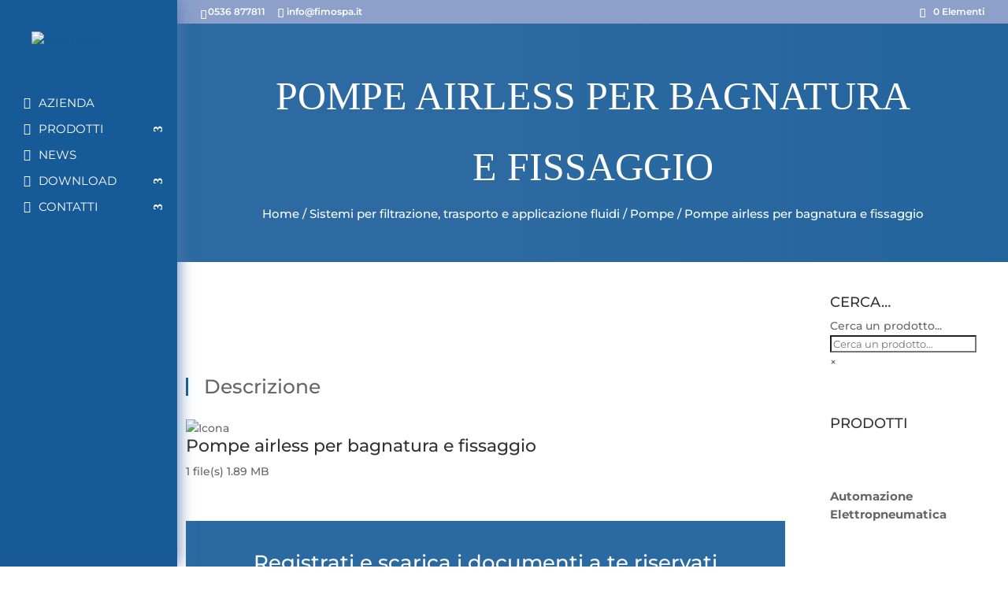

--- FILE ---
content_type: text/html; charset=utf-8
request_url: https://www.google.com/recaptcha/api2/anchor?ar=1&k=6LcDeQEpAAAAAPK1vMTonZedSw--HFOyes1ViFrn&co=aHR0cHM6Ly93d3cuZmltb3NwYS5pdDo0NDM.&hl=en&v=PoyoqOPhxBO7pBk68S4YbpHZ&size=invisible&anchor-ms=20000&execute-ms=30000&cb=coi6njxkuger
body_size: 48738
content:
<!DOCTYPE HTML><html dir="ltr" lang="en"><head><meta http-equiv="Content-Type" content="text/html; charset=UTF-8">
<meta http-equiv="X-UA-Compatible" content="IE=edge">
<title>reCAPTCHA</title>
<style type="text/css">
/* cyrillic-ext */
@font-face {
  font-family: 'Roboto';
  font-style: normal;
  font-weight: 400;
  font-stretch: 100%;
  src: url(//fonts.gstatic.com/s/roboto/v48/KFO7CnqEu92Fr1ME7kSn66aGLdTylUAMa3GUBHMdazTgWw.woff2) format('woff2');
  unicode-range: U+0460-052F, U+1C80-1C8A, U+20B4, U+2DE0-2DFF, U+A640-A69F, U+FE2E-FE2F;
}
/* cyrillic */
@font-face {
  font-family: 'Roboto';
  font-style: normal;
  font-weight: 400;
  font-stretch: 100%;
  src: url(//fonts.gstatic.com/s/roboto/v48/KFO7CnqEu92Fr1ME7kSn66aGLdTylUAMa3iUBHMdazTgWw.woff2) format('woff2');
  unicode-range: U+0301, U+0400-045F, U+0490-0491, U+04B0-04B1, U+2116;
}
/* greek-ext */
@font-face {
  font-family: 'Roboto';
  font-style: normal;
  font-weight: 400;
  font-stretch: 100%;
  src: url(//fonts.gstatic.com/s/roboto/v48/KFO7CnqEu92Fr1ME7kSn66aGLdTylUAMa3CUBHMdazTgWw.woff2) format('woff2');
  unicode-range: U+1F00-1FFF;
}
/* greek */
@font-face {
  font-family: 'Roboto';
  font-style: normal;
  font-weight: 400;
  font-stretch: 100%;
  src: url(//fonts.gstatic.com/s/roboto/v48/KFO7CnqEu92Fr1ME7kSn66aGLdTylUAMa3-UBHMdazTgWw.woff2) format('woff2');
  unicode-range: U+0370-0377, U+037A-037F, U+0384-038A, U+038C, U+038E-03A1, U+03A3-03FF;
}
/* math */
@font-face {
  font-family: 'Roboto';
  font-style: normal;
  font-weight: 400;
  font-stretch: 100%;
  src: url(//fonts.gstatic.com/s/roboto/v48/KFO7CnqEu92Fr1ME7kSn66aGLdTylUAMawCUBHMdazTgWw.woff2) format('woff2');
  unicode-range: U+0302-0303, U+0305, U+0307-0308, U+0310, U+0312, U+0315, U+031A, U+0326-0327, U+032C, U+032F-0330, U+0332-0333, U+0338, U+033A, U+0346, U+034D, U+0391-03A1, U+03A3-03A9, U+03B1-03C9, U+03D1, U+03D5-03D6, U+03F0-03F1, U+03F4-03F5, U+2016-2017, U+2034-2038, U+203C, U+2040, U+2043, U+2047, U+2050, U+2057, U+205F, U+2070-2071, U+2074-208E, U+2090-209C, U+20D0-20DC, U+20E1, U+20E5-20EF, U+2100-2112, U+2114-2115, U+2117-2121, U+2123-214F, U+2190, U+2192, U+2194-21AE, U+21B0-21E5, U+21F1-21F2, U+21F4-2211, U+2213-2214, U+2216-22FF, U+2308-230B, U+2310, U+2319, U+231C-2321, U+2336-237A, U+237C, U+2395, U+239B-23B7, U+23D0, U+23DC-23E1, U+2474-2475, U+25AF, U+25B3, U+25B7, U+25BD, U+25C1, U+25CA, U+25CC, U+25FB, U+266D-266F, U+27C0-27FF, U+2900-2AFF, U+2B0E-2B11, U+2B30-2B4C, U+2BFE, U+3030, U+FF5B, U+FF5D, U+1D400-1D7FF, U+1EE00-1EEFF;
}
/* symbols */
@font-face {
  font-family: 'Roboto';
  font-style: normal;
  font-weight: 400;
  font-stretch: 100%;
  src: url(//fonts.gstatic.com/s/roboto/v48/KFO7CnqEu92Fr1ME7kSn66aGLdTylUAMaxKUBHMdazTgWw.woff2) format('woff2');
  unicode-range: U+0001-000C, U+000E-001F, U+007F-009F, U+20DD-20E0, U+20E2-20E4, U+2150-218F, U+2190, U+2192, U+2194-2199, U+21AF, U+21E6-21F0, U+21F3, U+2218-2219, U+2299, U+22C4-22C6, U+2300-243F, U+2440-244A, U+2460-24FF, U+25A0-27BF, U+2800-28FF, U+2921-2922, U+2981, U+29BF, U+29EB, U+2B00-2BFF, U+4DC0-4DFF, U+FFF9-FFFB, U+10140-1018E, U+10190-1019C, U+101A0, U+101D0-101FD, U+102E0-102FB, U+10E60-10E7E, U+1D2C0-1D2D3, U+1D2E0-1D37F, U+1F000-1F0FF, U+1F100-1F1AD, U+1F1E6-1F1FF, U+1F30D-1F30F, U+1F315, U+1F31C, U+1F31E, U+1F320-1F32C, U+1F336, U+1F378, U+1F37D, U+1F382, U+1F393-1F39F, U+1F3A7-1F3A8, U+1F3AC-1F3AF, U+1F3C2, U+1F3C4-1F3C6, U+1F3CA-1F3CE, U+1F3D4-1F3E0, U+1F3ED, U+1F3F1-1F3F3, U+1F3F5-1F3F7, U+1F408, U+1F415, U+1F41F, U+1F426, U+1F43F, U+1F441-1F442, U+1F444, U+1F446-1F449, U+1F44C-1F44E, U+1F453, U+1F46A, U+1F47D, U+1F4A3, U+1F4B0, U+1F4B3, U+1F4B9, U+1F4BB, U+1F4BF, U+1F4C8-1F4CB, U+1F4D6, U+1F4DA, U+1F4DF, U+1F4E3-1F4E6, U+1F4EA-1F4ED, U+1F4F7, U+1F4F9-1F4FB, U+1F4FD-1F4FE, U+1F503, U+1F507-1F50B, U+1F50D, U+1F512-1F513, U+1F53E-1F54A, U+1F54F-1F5FA, U+1F610, U+1F650-1F67F, U+1F687, U+1F68D, U+1F691, U+1F694, U+1F698, U+1F6AD, U+1F6B2, U+1F6B9-1F6BA, U+1F6BC, U+1F6C6-1F6CF, U+1F6D3-1F6D7, U+1F6E0-1F6EA, U+1F6F0-1F6F3, U+1F6F7-1F6FC, U+1F700-1F7FF, U+1F800-1F80B, U+1F810-1F847, U+1F850-1F859, U+1F860-1F887, U+1F890-1F8AD, U+1F8B0-1F8BB, U+1F8C0-1F8C1, U+1F900-1F90B, U+1F93B, U+1F946, U+1F984, U+1F996, U+1F9E9, U+1FA00-1FA6F, U+1FA70-1FA7C, U+1FA80-1FA89, U+1FA8F-1FAC6, U+1FACE-1FADC, U+1FADF-1FAE9, U+1FAF0-1FAF8, U+1FB00-1FBFF;
}
/* vietnamese */
@font-face {
  font-family: 'Roboto';
  font-style: normal;
  font-weight: 400;
  font-stretch: 100%;
  src: url(//fonts.gstatic.com/s/roboto/v48/KFO7CnqEu92Fr1ME7kSn66aGLdTylUAMa3OUBHMdazTgWw.woff2) format('woff2');
  unicode-range: U+0102-0103, U+0110-0111, U+0128-0129, U+0168-0169, U+01A0-01A1, U+01AF-01B0, U+0300-0301, U+0303-0304, U+0308-0309, U+0323, U+0329, U+1EA0-1EF9, U+20AB;
}
/* latin-ext */
@font-face {
  font-family: 'Roboto';
  font-style: normal;
  font-weight: 400;
  font-stretch: 100%;
  src: url(//fonts.gstatic.com/s/roboto/v48/KFO7CnqEu92Fr1ME7kSn66aGLdTylUAMa3KUBHMdazTgWw.woff2) format('woff2');
  unicode-range: U+0100-02BA, U+02BD-02C5, U+02C7-02CC, U+02CE-02D7, U+02DD-02FF, U+0304, U+0308, U+0329, U+1D00-1DBF, U+1E00-1E9F, U+1EF2-1EFF, U+2020, U+20A0-20AB, U+20AD-20C0, U+2113, U+2C60-2C7F, U+A720-A7FF;
}
/* latin */
@font-face {
  font-family: 'Roboto';
  font-style: normal;
  font-weight: 400;
  font-stretch: 100%;
  src: url(//fonts.gstatic.com/s/roboto/v48/KFO7CnqEu92Fr1ME7kSn66aGLdTylUAMa3yUBHMdazQ.woff2) format('woff2');
  unicode-range: U+0000-00FF, U+0131, U+0152-0153, U+02BB-02BC, U+02C6, U+02DA, U+02DC, U+0304, U+0308, U+0329, U+2000-206F, U+20AC, U+2122, U+2191, U+2193, U+2212, U+2215, U+FEFF, U+FFFD;
}
/* cyrillic-ext */
@font-face {
  font-family: 'Roboto';
  font-style: normal;
  font-weight: 500;
  font-stretch: 100%;
  src: url(//fonts.gstatic.com/s/roboto/v48/KFO7CnqEu92Fr1ME7kSn66aGLdTylUAMa3GUBHMdazTgWw.woff2) format('woff2');
  unicode-range: U+0460-052F, U+1C80-1C8A, U+20B4, U+2DE0-2DFF, U+A640-A69F, U+FE2E-FE2F;
}
/* cyrillic */
@font-face {
  font-family: 'Roboto';
  font-style: normal;
  font-weight: 500;
  font-stretch: 100%;
  src: url(//fonts.gstatic.com/s/roboto/v48/KFO7CnqEu92Fr1ME7kSn66aGLdTylUAMa3iUBHMdazTgWw.woff2) format('woff2');
  unicode-range: U+0301, U+0400-045F, U+0490-0491, U+04B0-04B1, U+2116;
}
/* greek-ext */
@font-face {
  font-family: 'Roboto';
  font-style: normal;
  font-weight: 500;
  font-stretch: 100%;
  src: url(//fonts.gstatic.com/s/roboto/v48/KFO7CnqEu92Fr1ME7kSn66aGLdTylUAMa3CUBHMdazTgWw.woff2) format('woff2');
  unicode-range: U+1F00-1FFF;
}
/* greek */
@font-face {
  font-family: 'Roboto';
  font-style: normal;
  font-weight: 500;
  font-stretch: 100%;
  src: url(//fonts.gstatic.com/s/roboto/v48/KFO7CnqEu92Fr1ME7kSn66aGLdTylUAMa3-UBHMdazTgWw.woff2) format('woff2');
  unicode-range: U+0370-0377, U+037A-037F, U+0384-038A, U+038C, U+038E-03A1, U+03A3-03FF;
}
/* math */
@font-face {
  font-family: 'Roboto';
  font-style: normal;
  font-weight: 500;
  font-stretch: 100%;
  src: url(//fonts.gstatic.com/s/roboto/v48/KFO7CnqEu92Fr1ME7kSn66aGLdTylUAMawCUBHMdazTgWw.woff2) format('woff2');
  unicode-range: U+0302-0303, U+0305, U+0307-0308, U+0310, U+0312, U+0315, U+031A, U+0326-0327, U+032C, U+032F-0330, U+0332-0333, U+0338, U+033A, U+0346, U+034D, U+0391-03A1, U+03A3-03A9, U+03B1-03C9, U+03D1, U+03D5-03D6, U+03F0-03F1, U+03F4-03F5, U+2016-2017, U+2034-2038, U+203C, U+2040, U+2043, U+2047, U+2050, U+2057, U+205F, U+2070-2071, U+2074-208E, U+2090-209C, U+20D0-20DC, U+20E1, U+20E5-20EF, U+2100-2112, U+2114-2115, U+2117-2121, U+2123-214F, U+2190, U+2192, U+2194-21AE, U+21B0-21E5, U+21F1-21F2, U+21F4-2211, U+2213-2214, U+2216-22FF, U+2308-230B, U+2310, U+2319, U+231C-2321, U+2336-237A, U+237C, U+2395, U+239B-23B7, U+23D0, U+23DC-23E1, U+2474-2475, U+25AF, U+25B3, U+25B7, U+25BD, U+25C1, U+25CA, U+25CC, U+25FB, U+266D-266F, U+27C0-27FF, U+2900-2AFF, U+2B0E-2B11, U+2B30-2B4C, U+2BFE, U+3030, U+FF5B, U+FF5D, U+1D400-1D7FF, U+1EE00-1EEFF;
}
/* symbols */
@font-face {
  font-family: 'Roboto';
  font-style: normal;
  font-weight: 500;
  font-stretch: 100%;
  src: url(//fonts.gstatic.com/s/roboto/v48/KFO7CnqEu92Fr1ME7kSn66aGLdTylUAMaxKUBHMdazTgWw.woff2) format('woff2');
  unicode-range: U+0001-000C, U+000E-001F, U+007F-009F, U+20DD-20E0, U+20E2-20E4, U+2150-218F, U+2190, U+2192, U+2194-2199, U+21AF, U+21E6-21F0, U+21F3, U+2218-2219, U+2299, U+22C4-22C6, U+2300-243F, U+2440-244A, U+2460-24FF, U+25A0-27BF, U+2800-28FF, U+2921-2922, U+2981, U+29BF, U+29EB, U+2B00-2BFF, U+4DC0-4DFF, U+FFF9-FFFB, U+10140-1018E, U+10190-1019C, U+101A0, U+101D0-101FD, U+102E0-102FB, U+10E60-10E7E, U+1D2C0-1D2D3, U+1D2E0-1D37F, U+1F000-1F0FF, U+1F100-1F1AD, U+1F1E6-1F1FF, U+1F30D-1F30F, U+1F315, U+1F31C, U+1F31E, U+1F320-1F32C, U+1F336, U+1F378, U+1F37D, U+1F382, U+1F393-1F39F, U+1F3A7-1F3A8, U+1F3AC-1F3AF, U+1F3C2, U+1F3C4-1F3C6, U+1F3CA-1F3CE, U+1F3D4-1F3E0, U+1F3ED, U+1F3F1-1F3F3, U+1F3F5-1F3F7, U+1F408, U+1F415, U+1F41F, U+1F426, U+1F43F, U+1F441-1F442, U+1F444, U+1F446-1F449, U+1F44C-1F44E, U+1F453, U+1F46A, U+1F47D, U+1F4A3, U+1F4B0, U+1F4B3, U+1F4B9, U+1F4BB, U+1F4BF, U+1F4C8-1F4CB, U+1F4D6, U+1F4DA, U+1F4DF, U+1F4E3-1F4E6, U+1F4EA-1F4ED, U+1F4F7, U+1F4F9-1F4FB, U+1F4FD-1F4FE, U+1F503, U+1F507-1F50B, U+1F50D, U+1F512-1F513, U+1F53E-1F54A, U+1F54F-1F5FA, U+1F610, U+1F650-1F67F, U+1F687, U+1F68D, U+1F691, U+1F694, U+1F698, U+1F6AD, U+1F6B2, U+1F6B9-1F6BA, U+1F6BC, U+1F6C6-1F6CF, U+1F6D3-1F6D7, U+1F6E0-1F6EA, U+1F6F0-1F6F3, U+1F6F7-1F6FC, U+1F700-1F7FF, U+1F800-1F80B, U+1F810-1F847, U+1F850-1F859, U+1F860-1F887, U+1F890-1F8AD, U+1F8B0-1F8BB, U+1F8C0-1F8C1, U+1F900-1F90B, U+1F93B, U+1F946, U+1F984, U+1F996, U+1F9E9, U+1FA00-1FA6F, U+1FA70-1FA7C, U+1FA80-1FA89, U+1FA8F-1FAC6, U+1FACE-1FADC, U+1FADF-1FAE9, U+1FAF0-1FAF8, U+1FB00-1FBFF;
}
/* vietnamese */
@font-face {
  font-family: 'Roboto';
  font-style: normal;
  font-weight: 500;
  font-stretch: 100%;
  src: url(//fonts.gstatic.com/s/roboto/v48/KFO7CnqEu92Fr1ME7kSn66aGLdTylUAMa3OUBHMdazTgWw.woff2) format('woff2');
  unicode-range: U+0102-0103, U+0110-0111, U+0128-0129, U+0168-0169, U+01A0-01A1, U+01AF-01B0, U+0300-0301, U+0303-0304, U+0308-0309, U+0323, U+0329, U+1EA0-1EF9, U+20AB;
}
/* latin-ext */
@font-face {
  font-family: 'Roboto';
  font-style: normal;
  font-weight: 500;
  font-stretch: 100%;
  src: url(//fonts.gstatic.com/s/roboto/v48/KFO7CnqEu92Fr1ME7kSn66aGLdTylUAMa3KUBHMdazTgWw.woff2) format('woff2');
  unicode-range: U+0100-02BA, U+02BD-02C5, U+02C7-02CC, U+02CE-02D7, U+02DD-02FF, U+0304, U+0308, U+0329, U+1D00-1DBF, U+1E00-1E9F, U+1EF2-1EFF, U+2020, U+20A0-20AB, U+20AD-20C0, U+2113, U+2C60-2C7F, U+A720-A7FF;
}
/* latin */
@font-face {
  font-family: 'Roboto';
  font-style: normal;
  font-weight: 500;
  font-stretch: 100%;
  src: url(//fonts.gstatic.com/s/roboto/v48/KFO7CnqEu92Fr1ME7kSn66aGLdTylUAMa3yUBHMdazQ.woff2) format('woff2');
  unicode-range: U+0000-00FF, U+0131, U+0152-0153, U+02BB-02BC, U+02C6, U+02DA, U+02DC, U+0304, U+0308, U+0329, U+2000-206F, U+20AC, U+2122, U+2191, U+2193, U+2212, U+2215, U+FEFF, U+FFFD;
}
/* cyrillic-ext */
@font-face {
  font-family: 'Roboto';
  font-style: normal;
  font-weight: 900;
  font-stretch: 100%;
  src: url(//fonts.gstatic.com/s/roboto/v48/KFO7CnqEu92Fr1ME7kSn66aGLdTylUAMa3GUBHMdazTgWw.woff2) format('woff2');
  unicode-range: U+0460-052F, U+1C80-1C8A, U+20B4, U+2DE0-2DFF, U+A640-A69F, U+FE2E-FE2F;
}
/* cyrillic */
@font-face {
  font-family: 'Roboto';
  font-style: normal;
  font-weight: 900;
  font-stretch: 100%;
  src: url(//fonts.gstatic.com/s/roboto/v48/KFO7CnqEu92Fr1ME7kSn66aGLdTylUAMa3iUBHMdazTgWw.woff2) format('woff2');
  unicode-range: U+0301, U+0400-045F, U+0490-0491, U+04B0-04B1, U+2116;
}
/* greek-ext */
@font-face {
  font-family: 'Roboto';
  font-style: normal;
  font-weight: 900;
  font-stretch: 100%;
  src: url(//fonts.gstatic.com/s/roboto/v48/KFO7CnqEu92Fr1ME7kSn66aGLdTylUAMa3CUBHMdazTgWw.woff2) format('woff2');
  unicode-range: U+1F00-1FFF;
}
/* greek */
@font-face {
  font-family: 'Roboto';
  font-style: normal;
  font-weight: 900;
  font-stretch: 100%;
  src: url(//fonts.gstatic.com/s/roboto/v48/KFO7CnqEu92Fr1ME7kSn66aGLdTylUAMa3-UBHMdazTgWw.woff2) format('woff2');
  unicode-range: U+0370-0377, U+037A-037F, U+0384-038A, U+038C, U+038E-03A1, U+03A3-03FF;
}
/* math */
@font-face {
  font-family: 'Roboto';
  font-style: normal;
  font-weight: 900;
  font-stretch: 100%;
  src: url(//fonts.gstatic.com/s/roboto/v48/KFO7CnqEu92Fr1ME7kSn66aGLdTylUAMawCUBHMdazTgWw.woff2) format('woff2');
  unicode-range: U+0302-0303, U+0305, U+0307-0308, U+0310, U+0312, U+0315, U+031A, U+0326-0327, U+032C, U+032F-0330, U+0332-0333, U+0338, U+033A, U+0346, U+034D, U+0391-03A1, U+03A3-03A9, U+03B1-03C9, U+03D1, U+03D5-03D6, U+03F0-03F1, U+03F4-03F5, U+2016-2017, U+2034-2038, U+203C, U+2040, U+2043, U+2047, U+2050, U+2057, U+205F, U+2070-2071, U+2074-208E, U+2090-209C, U+20D0-20DC, U+20E1, U+20E5-20EF, U+2100-2112, U+2114-2115, U+2117-2121, U+2123-214F, U+2190, U+2192, U+2194-21AE, U+21B0-21E5, U+21F1-21F2, U+21F4-2211, U+2213-2214, U+2216-22FF, U+2308-230B, U+2310, U+2319, U+231C-2321, U+2336-237A, U+237C, U+2395, U+239B-23B7, U+23D0, U+23DC-23E1, U+2474-2475, U+25AF, U+25B3, U+25B7, U+25BD, U+25C1, U+25CA, U+25CC, U+25FB, U+266D-266F, U+27C0-27FF, U+2900-2AFF, U+2B0E-2B11, U+2B30-2B4C, U+2BFE, U+3030, U+FF5B, U+FF5D, U+1D400-1D7FF, U+1EE00-1EEFF;
}
/* symbols */
@font-face {
  font-family: 'Roboto';
  font-style: normal;
  font-weight: 900;
  font-stretch: 100%;
  src: url(//fonts.gstatic.com/s/roboto/v48/KFO7CnqEu92Fr1ME7kSn66aGLdTylUAMaxKUBHMdazTgWw.woff2) format('woff2');
  unicode-range: U+0001-000C, U+000E-001F, U+007F-009F, U+20DD-20E0, U+20E2-20E4, U+2150-218F, U+2190, U+2192, U+2194-2199, U+21AF, U+21E6-21F0, U+21F3, U+2218-2219, U+2299, U+22C4-22C6, U+2300-243F, U+2440-244A, U+2460-24FF, U+25A0-27BF, U+2800-28FF, U+2921-2922, U+2981, U+29BF, U+29EB, U+2B00-2BFF, U+4DC0-4DFF, U+FFF9-FFFB, U+10140-1018E, U+10190-1019C, U+101A0, U+101D0-101FD, U+102E0-102FB, U+10E60-10E7E, U+1D2C0-1D2D3, U+1D2E0-1D37F, U+1F000-1F0FF, U+1F100-1F1AD, U+1F1E6-1F1FF, U+1F30D-1F30F, U+1F315, U+1F31C, U+1F31E, U+1F320-1F32C, U+1F336, U+1F378, U+1F37D, U+1F382, U+1F393-1F39F, U+1F3A7-1F3A8, U+1F3AC-1F3AF, U+1F3C2, U+1F3C4-1F3C6, U+1F3CA-1F3CE, U+1F3D4-1F3E0, U+1F3ED, U+1F3F1-1F3F3, U+1F3F5-1F3F7, U+1F408, U+1F415, U+1F41F, U+1F426, U+1F43F, U+1F441-1F442, U+1F444, U+1F446-1F449, U+1F44C-1F44E, U+1F453, U+1F46A, U+1F47D, U+1F4A3, U+1F4B0, U+1F4B3, U+1F4B9, U+1F4BB, U+1F4BF, U+1F4C8-1F4CB, U+1F4D6, U+1F4DA, U+1F4DF, U+1F4E3-1F4E6, U+1F4EA-1F4ED, U+1F4F7, U+1F4F9-1F4FB, U+1F4FD-1F4FE, U+1F503, U+1F507-1F50B, U+1F50D, U+1F512-1F513, U+1F53E-1F54A, U+1F54F-1F5FA, U+1F610, U+1F650-1F67F, U+1F687, U+1F68D, U+1F691, U+1F694, U+1F698, U+1F6AD, U+1F6B2, U+1F6B9-1F6BA, U+1F6BC, U+1F6C6-1F6CF, U+1F6D3-1F6D7, U+1F6E0-1F6EA, U+1F6F0-1F6F3, U+1F6F7-1F6FC, U+1F700-1F7FF, U+1F800-1F80B, U+1F810-1F847, U+1F850-1F859, U+1F860-1F887, U+1F890-1F8AD, U+1F8B0-1F8BB, U+1F8C0-1F8C1, U+1F900-1F90B, U+1F93B, U+1F946, U+1F984, U+1F996, U+1F9E9, U+1FA00-1FA6F, U+1FA70-1FA7C, U+1FA80-1FA89, U+1FA8F-1FAC6, U+1FACE-1FADC, U+1FADF-1FAE9, U+1FAF0-1FAF8, U+1FB00-1FBFF;
}
/* vietnamese */
@font-face {
  font-family: 'Roboto';
  font-style: normal;
  font-weight: 900;
  font-stretch: 100%;
  src: url(//fonts.gstatic.com/s/roboto/v48/KFO7CnqEu92Fr1ME7kSn66aGLdTylUAMa3OUBHMdazTgWw.woff2) format('woff2');
  unicode-range: U+0102-0103, U+0110-0111, U+0128-0129, U+0168-0169, U+01A0-01A1, U+01AF-01B0, U+0300-0301, U+0303-0304, U+0308-0309, U+0323, U+0329, U+1EA0-1EF9, U+20AB;
}
/* latin-ext */
@font-face {
  font-family: 'Roboto';
  font-style: normal;
  font-weight: 900;
  font-stretch: 100%;
  src: url(//fonts.gstatic.com/s/roboto/v48/KFO7CnqEu92Fr1ME7kSn66aGLdTylUAMa3KUBHMdazTgWw.woff2) format('woff2');
  unicode-range: U+0100-02BA, U+02BD-02C5, U+02C7-02CC, U+02CE-02D7, U+02DD-02FF, U+0304, U+0308, U+0329, U+1D00-1DBF, U+1E00-1E9F, U+1EF2-1EFF, U+2020, U+20A0-20AB, U+20AD-20C0, U+2113, U+2C60-2C7F, U+A720-A7FF;
}
/* latin */
@font-face {
  font-family: 'Roboto';
  font-style: normal;
  font-weight: 900;
  font-stretch: 100%;
  src: url(//fonts.gstatic.com/s/roboto/v48/KFO7CnqEu92Fr1ME7kSn66aGLdTylUAMa3yUBHMdazQ.woff2) format('woff2');
  unicode-range: U+0000-00FF, U+0131, U+0152-0153, U+02BB-02BC, U+02C6, U+02DA, U+02DC, U+0304, U+0308, U+0329, U+2000-206F, U+20AC, U+2122, U+2191, U+2193, U+2212, U+2215, U+FEFF, U+FFFD;
}

</style>
<link rel="stylesheet" type="text/css" href="https://www.gstatic.com/recaptcha/releases/PoyoqOPhxBO7pBk68S4YbpHZ/styles__ltr.css">
<script nonce="CUGvMeARN1_y4du70xGvzQ" type="text/javascript">window['__recaptcha_api'] = 'https://www.google.com/recaptcha/api2/';</script>
<script type="text/javascript" src="https://www.gstatic.com/recaptcha/releases/PoyoqOPhxBO7pBk68S4YbpHZ/recaptcha__en.js" nonce="CUGvMeARN1_y4du70xGvzQ">
      
    </script></head>
<body><div id="rc-anchor-alert" class="rc-anchor-alert"></div>
<input type="hidden" id="recaptcha-token" value="[base64]">
<script type="text/javascript" nonce="CUGvMeARN1_y4du70xGvzQ">
      recaptcha.anchor.Main.init("[\x22ainput\x22,[\x22bgdata\x22,\x22\x22,\[base64]/[base64]/MjU1Ong/[base64]/[base64]/[base64]/[base64]/[base64]/[base64]/[base64]/[base64]/[base64]/[base64]/[base64]/[base64]/[base64]/[base64]/[base64]\\u003d\x22,\[base64]\\u003d\\u003d\x22,\[base64]/H8Oiwoscw6Maw5bDosOIwr0LwprDrMKNw71hw6rDjcKvwp7CgcK9w6tTF07DisOKOsOrwqTDjGRrwrLDg11Uw64Pw780MsK6w6cew6x+w43Cug5Nwq/CmcOBZEjCggkCCQUUw75qDMK8Uy4jw51Mw5/DgsO9J8KRasOhaSLDncKqaRXCncKuLngCB8O0w7fDnTrDg0gpJ8KBVUfCi8K+cwUIbMO7w7zDosOWOU95worDvCPDgcKVwqDCtcOkw5wHwpLCphYCw6RNwohIw7kjegvCv8KFwqkNwoVnF0k2w64UOMOJw7/[base64]/[base64]/w4PDhTLCusOdTsKzCARnw77DrWbCokFWwpPCv8ObFsOnFMODwrfDi8Otdn5TKEzCo8OpBzvDv8KPCcKKdsKuUy3ChU5lwoLDpAvCg1TDgDoCwqnDhcKawo7DiHh8XsOSw5QbMwwywpVJw6wPK8O2w7Mkwp0WIEF/wo5JRMK0w4bDksOlw6gyJsOYw4/[base64]/DnR9/CsOJQsOqwpZhOsOYC8OXRsO/w68LTwA0YhPCu0rDkR7CmVFtIXnDocKAwpnDs8OoDgTCshjCtMOFw7zDlgHDtcOuw7tjURDCnnhEDwLCj8KMXj1Zw5TCkcKKCWJvScKAYEzDpsKiXnvDhMKMw5pABjdzK8OKEMK9NE9sGWDDskbCmQxJw43DpMKewq1aBETCpA8YC8Khw7LChwTDsFPCrMK/XMKUwq43FMKhEnNWw65xRMOVCjVcwp/DlEYWWkJ2w7/DkHx9wokrw4FPUmQneMKaw5Zww6h9VcKIw7Y6B8ODHcKLJTLDmMOqUTt6w7nCr8OIVjoqbB/DtsOrw5pLLz0TwopOwqbDrsKJTcOSw50+w7DDj3zDp8KNwozDg8KgHsOxD8OLw7TDssKVfsKlRsKDwoLDuRPDi03Clkp7PQzCucOBwrnDlj7CmsO/wrRww5PCj0Isw5LDkQg8I8KmIV7DrW/DqQ/DvxTCssKmw5cOTcKxV8K3NMKnJMOGwrzCj8Kjw6Ryw6BNw6hefEjDqlXDsMKnTcOHw5khw5rDvFLDpsKeXWw0OcOSa8KzPlzCj8OBO2dYM8Kmwq1ILRbDml9Yw5pHbcOgZyk1w4LCjAzDkMOzw4A1P8KIw7bCi10jwp5KesOsQS/CngbCh1kPRhbClMOBw7zDi2MNZHoyMMKKwrh1woxDw7nDjVI1JRnCrR/Dr8KYYCzDqMKxwrcqw5A/wrEPwp5kfMKHcSh7VsO9wqbClWccw4fDjMOKwr8qXcKdPsOvw6Y+wr7CkiXCl8Kzw7vCr8KFwopdw73DmcKxcztgw5/CncKzw4s8XMOaF3pBw4gjMXLDhsKcwpVuV8OqaRdaw7fCuS95fml8N8OSwr7Dn2JAw61yJ8KzIsKnwoDDgkTChx/CmcOhC8OoTzPCosKnwrPCp0IHwoxLw5s6JsK1woATVBHDpm0iSGIWT8KGwqPCoCl2DFUQwrfCoMK3UsOJwojDgnzDl2PCucOKwpUbHTRXw50tFcKuKsObw5DDsVM3fsK8woRtRMOOwpTDjR/[base64]/w4IGwpjCicOuX8OnSMODTsKeSRDCuzNKw5DDgcKAw5PDrgHCqcObw4puCl/Dhn1dw7BXXnXCvwTDtsO+d358ecKYH8K8wr3DnEJhw47ClB7DrCLDrcO+wrsAWnXCksK+Qz59wo45wooNw5/CsMKtbyk+wpPCscK0w508QVDDjcOfw6jCt35qw4XDicK4EwpPUMOBLsODw6zDvBbCmcOzwrHCp8O5GMOaeMKXJcOiw7zChH3Dj21cwrjCjEpmMhtIwpIeZ1UfwqLCrWLDl8KqUMOzfcOpLsOUwqPDgsO9fMOhwpzDucOaRMOZwq3Dh8KNLGfDlC/Dq2jDkSV5aQAFwonDo3HCoMOiw4jCisOBwoFKH8KLwrdGERNewrluw6NewqPDu1UQwpXDiyowHcO1wrbCkMKeK3TCsMO+asOuAsK5KjkGcUvCjsKNVMKYwpgCwrjCkiEGw7luwojCtsK2c09waQk8wrXDmD/CmU7DrU3DisOpNcKDw4DDli/[base64]/E0MpWmTDn1cVOMKHbmrDl8KKwofCssKTMcKuw6QwS8ORXsKzb0EsAxbDrABnw4kMw4fDmMOQVcOedsOjBX13cAvCuzkzwqfCqXHDhChCTmA+w5N1QcOjw6hGDCDCm8KDY8KyfMKeOsOSWSQbXA3Cpm/Dt8OWI8K8bcOOwrbCpgzCr8OUcyIgU23Co8O+IFU2KzcFZsK8w6/Dqz3CihTDhhY9wqkjw6HDgwTDlhZAe8OGw4fDs0XDncKRMinCuChuwrXDmcOawotjwqBsWsO9wqrDg8OxIzxlVDTDlAFNwpMnwrZwM8K4w5PDocO6w5cmw59zVHlKExrDlcK2IEDCn8OjQsKaXDbChMKKwpnDmsO8DsOlwpIvZA5OwovDpcO/e1LCu8Oyw5/DkMO0woAzbMKHQFg4FRx6EMOwc8KXdsOPZTjCrAnCuMOiw75jHQHDh8Ojw7/Cozt5ecOIwr5cw45xw7QDwpfCv2JMbTzDihvCtsOZHMO6wr1nw5fDlcO8wqTCjMKOClVCfF3DsXkYwpXDpQ8mCsO1HcKPwrHDl8OiwrLDuMKfwqNrSsOvwrnCn8KNXMK7w5sVeMKgw4PCksOOT8KwSg/[base64]/wrnDjU/[base64]/DhMO1w7/[base64]/a8Opw4FPwpF/Z8O3woXDjkAbICoOw7fCtRwUeivCjQM1wq/[base64]/[base64]/[base64]/TsO6w6bDkMKlW8K/w7E9I8KwGMKFwpgAwpQSPcKQwporwozCggcfcW5Hwp3Co3TCo8KyOHXCpsK1wrA2wpHCmRrDgxocw7UJG8OIwocgwpEYE2/CjMOww5YowrjDkDTCh3NCRl/Ds8K7JgcowqQ/wq9vMhfDgAvDhMKUw6Mmw7HDkkM9w5s7woFNIETCj8KewpgVwokNwqhXw5JMw7FvwrsHMyA6woXCggjDtMKBwoDDnUk7QMKFw5rDn8KaDFURTmjCicKBRyrDvMO1M8OGwq3Coz1dBMK/wp0WDsO+w5FYTsKSEcK6U3BrwprDrsO4wqfCpVs2wrh5wr7CkifDnMKZZWNDw6R9w4xgCRPDu8OJchPDlCoGwoRaw78YQcKoUyEPwpbCnsK/L8KDw6Fbw5YjXx8ZOBbDkEQmJsOzejnDssOXfcKBdQcMMcOsKsODw4vDqG7DhMO2wpIsw5FbDm9zw4rCngobScOTwrMTwqrCrcKhClYxw5/CrypNwrbDkyBYGSvCqX/DtMOBcmVvwrfDpcKrw7h1wqXCsVbDmzbDpVrCo0xteFXCkcKEwq9ebcKpERtuw58/w50fwqDDvFEUMMODwpXDqsKRwqDDocOnP8KyNMKYEsO0d8KrJcKGw4/[base64]/ClwLDmkF6a8OWJTvDmw7DoS4keghww6U+w4hLwoVPw7zDonLCjMKSw6Y+IsKOIUnDkgEPwqnCkMOgQnl7YsOmXcOkQG/DkMKtLnFfw4c6ZcKyUcOyKXFAOcO9w6jDl1hywpUKwovCjz3CkUjCkyImOXLDocOqwp7CtsORQhzChsKnFAZqBmAEwojCqcKGecOyPnbCsMO7AAZEWXpZw6QVecKBwp/[base64]/wo8XKQhNRB0mKgrClsK5d8ORCcK1w5fCogPCpRzCr8OhwqXCmi8Xw47ChMK4w6gqIMOdSsO9wpTDoynDtS/[base64]/DucKQwqgCwoVfw7xqW8OAwoYnwpLDssKrwpgrw7TCtcKhdMOSXcOFCsOOGjYJwrI0wr9TY8ORwpkOUAHDnsKVPMKLayrCnMO+wo7DqjDCtcKew5Q4wrgUwp4gw7LCrQsYfcKFdXQhJcK6w58pBjoYwrXCvT3CsWR3w4TDkmzDo3LCpRAHw6QHw7/Dn0FKdVPCizXDgsKuw5dpwqByEcK2wpfChV/DgsKOwqNRw5rCkMO9w6LDgX3Du8KBw50KUMKwbS7CpcOOw757Skljw4dUQcO9w53DunjDlMKPw7/CsgbCksOCXWrCsHDCtDfCmBRMGsOKf8KfPsOXS8Odw6E3f8KUfBJ4wqphFcK4w7bDsh0pGWpfdl49w4nDnsKow700RcOmPxEPQh1kI8OpIlZUOw9NTyQPwo9gR8O0wrRzwqfCi8O7wppQXS1KPsOTw6Z4wq/DuMOsT8OabsOjw53CrMK/OVs8wqLDo8OQAMKZbsO7w6nCm8OAw51wSHNjRsOTXAlaOkMhw4/CocKyMmFyT3FjJsK6w4IVw7M/w6sowoN8w6bCp2hsLsOmw6UNf8OGwpTDgi4Uw4XDinDCv8KnQX/CmcK2ZTUiw65UwoNwwpYZfMKJfsKkFV/Dq8K6F8KIXHEQUMOYw7UEw6RcbMORPGkmw4TCjmwpH8KFL1bDj33DmsKEw6vCsVhDRMK5A8KgOivClsOXPwDCnMOcd0zCtcKPW0XDlcKaKS/CqxPDlyjCjDnDqnXDgBEswrjCssOGD8KRw6slwoZBwoXCvsOLNV1XCQNEwpzDrMKuw7EBw4zCmzPCmjkFUkDCmMK3XgTDpcK9PEfCscKxWlTCmxrDucOOBwXCrwfDtsKfwqp+b8OODQw7w4NOw4jChcKpw6Z4JSc3w7HDhcK5IMOFwo3DjcOdw41CwplKHRtZIi/DnMKCUmTChcO3w5fCnmjCjxHCpsKwCcOaw4gcwonCpHYxFQQPw5TCgxHDhMKOw7XCiDcHwpU3w5d8QMOUwr7DrMOkAcKDwoNdw4Yhw64hVhRYBDLDjWPDuW/CtMOgNMKgWjEkw5Q0asOlNVRTwr/[base64]/wpvDjsOdwofCujcHBsOhw77CmcKOw48yw5V2w4dLwr3CicOsUsOhfsOBw50RwrgeKMKdCVgFw7jCtGQew5DDuhQkw6zCllTCoWoew5LCtMO6wqV5JDTDpsOmw7gPO8O3VsKgw4IhJMOFPmo6am/DhcOJXMOmFsOcGS0AesOPMMKmQmo2MjfDu8K1w6dhQcOfW3kPHk4vw73CocOHDmbDuwfCrTbDuA/Ct8Oyw5UwEsKKwpfCnQvDgMOfCVLCoHQeUlMRbsKYQsKEdgLDoAFkw70uCwrDncKgw5zCrMOiIDEhw5fDqxNtTDXChMKhwp7CsMOIw6bDvsKLw7HDs8OQwrdzUUTCmcKQaHstLcOMw7UBwrPDp8OtwqHDrVDDssO/woHDucKqw44bO8KadHfCisK1JcKfX8Oawq/[base64]/CkcK5wrZyPMOqVAopw77Ch8O6w6zCu2kPWwoxOcOsP1jCpsKleQvDoMKcw5TDusKcw6bCo8OQR8Otw6HDiMOkasOpRMKlwqU1Jl/[base64]/DsKYC8Kowrsdw73CuMO/[base64]/DsB7Dn8Kmc8Ojwq5jwoTDghxgLmzDg1HDpHNOVFs8wrvDh1nDvMO/LzrDgsKuQ8KaFsKEVnnDj8KGw77DtsKOKx7Ckm7DnEUNw5/[base64]/[base64]/[base64]/wqPCgsKXCWXCg8KWG8Kow4HDnQzCkjvDvMOJHSwzwonDk8O9TQ0Uw7lrwoM7NsO7wrMMEMOUwpzCvCXCqVMOA8OcwrvDsXtJw77CuCZuw5dzw4IZw4QGBHPDvxvCt0TDusOVT8KoCcKww6/[base64]/DkMK2ZjTDi1TDisKMCcKaw5bDosKxw5c0w4kGwr06w5dSwpDDmW8VwqzCm8OhMkBrw70ZwrtKw7Urw7U/DcKIwoLCnx0EE8KQA8OXw4PDr8KUPQHCjUvChMKAMsKaf1XCtsO/[base64]/CisO7LcKROcKrbMOXRBpyZwR3LcK7wopBYhzCtsKTwrbChyYHw6HCsQpDIsKRGnHDrcKewpLDjsOyWlxoDcK/W0PCmzUlw7rCs8KFBsO6w7LDjRXCnx3DoXXCjDHCtcOhw5jCocKGw4wFwozDomPDrcKiCy5zw4EAwrfCuMOMwp7ChcOWwo9Qw4TDgMOlcRHDoUPCqA5jSsOQAcOcX2YlKgjDsgIhw4M8w7HCq3Izwp4Sw7BAHg7DjsKUwpvChMO4TcO/CsOfcUXDqHHCmEjCgsKiK3TDgcKHEDcfw4XCvHPCt8K0wpzDngLDkiw/[base64]/DhMOEwqzDtsOAwrfDgMKmcwzDjhV+woh3YcKjCcK5b1rDm3cgezQ5wr7CvU8ASCBab8KdEMKDwqgawrltecKqITPDl0/DsMK2Z3bDsRhPIsKDwr7CjXjDqMKvw714Yx3Cl8OOwo/Dvkcjw5XDtVvDhcK3w7nCnh3Dt1nDt8K/[base64]/wplEw6LDosKLaMK8SS4dwqHDosKOJV9ywpgUwqttRyrCrMOQw70JacOBwqvDtmBAG8ONwp7DkWt1w79qT8O+T23CvXHCmsOUw5tTw67DscKVwqXCosOjeFvDpsKrwpsXHcO8w4vDplwowqQWNxglwpxBwqjDr8O0bxwzw4low5bDusKbA8KbwohEw5A/LcKNwowYwrfDtEN0ChBMwp0ZwoDCpcKcwr3CgDArwo1wwpnDvWnDrsKawoc4a8KSIGPCiDIRSHfCvcOlGsKBwpJRUHbDlgsIdsKYw7bCssKvwqjDtsKjwoTCvcOTIxPCvMKFcMK8wqbDlRtBC8O7w6nCnMKiw7vCp3/[base64]/CggrCsMOKw4fCsS7CmMOiw6nDq8KEw7JVw7F0b8Ove3bCh8OAwoPCp1rCksO/wrXDogsUEcOxw5LDrFTCi0TCs8OvC03DikfCiMOXbS7CnkIzAsKew5HDuVdsahTDsMOXw7pMeG8ewrzCkQfClUpdNntRwpLCmiUEHTxlIlfCmBpywp/Du3jCsG/[base64]/DsG3Dt8OuZcOVREYJFsOGwppXE8OTBcOTwpwoLcKbwqDDo8KGwowATy0AOE19wqbDqidZOMKKbw7DucKdXQvDgS/ChcKzw6I5w7XCksOHwoUqZsKcw5YEwpHCm3rCg8OzwrE4I8OoWBrDvsOrRF1owr5vA2PDmMKmw5fDkcOcwooRd8KmJSIgw6cnwphBw7TDtTMuHcO+w7rDusOAw7rCucKlwozDty8Nwr3CgcO9w4JlT8KRw5d/w53DilTCgcKwwqLCp2Q8w7FNw7rDoSzCgMO/wpZeXcKlwp7Dp8OMaR/CpTRtwo3Dq0Bzd8OowpQhWmXDs8KYHELCjMO5WsK1H8ONWMKSf3LDpcOPw5PCi8Kow7LCqDYHw4Buw49TwrErU8KIwpd1J3vCqMOkfn7CmiZ8BTgwERHDtMKKwpnCmsOcwrbDs3bDmzc5HC7Ch38qDMKVw4HDmsOIwp7Dv8OQBMOXWQ7DucKaw54Kw6Y+JsOHeMO/[base64]/Di8KKWEYZwpPCkUMKJjJRw4HDpcKCcsKQw5fDosOwwpbDgMKgwqQIwrZHKV5PacO2woPDkSsuw6fDjMK1f8Odw6bDgcKUwrTDgMOdwpHDicKpwo/[base64]/ClMOQw7/[base64]/aMKyw7ROdsKoeBcZFUjCnsONw4YEwqsCwqMNTcOyw4jDtyhEw6QOOXVbwpxLwqJCIsKYasKEw6XChMODw79xw4vCjsOUwprDs8OFCB3DuB7DtD4aaxBaNF/Ct8OhbcKDWMKAL8K/KcOJRsOiGMOSw5HDhV51ScKRSVoGw6TDhyDCgsOqwqrCtz/DoCY0w4wkwq/CuUcZw4DDoMK3wqjDnVzDr3DDqxLCgE08w5PCskpVF8KGQj/DqMOHBsKiw5/Cji8wecKSO0HCvmXCpwkBw4xswr7CiiTDm1jDtlrCmFVOTMO1MMKCIMO5aybDjsO5wpV+w5bDj8OtwpbCvMO3wo3Co8Oqwq3DjsKrw4YLdGF0U2jCkcKREX51wo0jw5Anwr/CgB3CgMOEJ3HCgQvCmF/Cvmx/[base64]/CpnTChSB8CzgswpLDngMuw4rDmsO4wo/DowssaMKhw7EIwrDCu8KrY8KHLFPDj2fCo0jCvmJ1w5Bzw6HCqD5/PMOMc8KoKcKCw6hjZHkSG0DDhsOVbDkNwrnCjgfCmhXCm8KLHMOcw7Ijwp1Awosrw7vCpi3CnyIqZhsSR3XCgjXDnx/DphpPEcOQwpgrw6TDkm/CusKUwrnDjsOuY1PCgMOewpYOwpHCpcKQwpoKc8KqfsO3wpnCv8Oqw4lGw5sFIMK6wqPChcOFO8Kbw7M7E8KBwpduZTXDoTjDi8OCRsOPRMOowrXDvBgPccOyccOXw757wpoEwrYTw7dAc8OPRm7DgW9hw6wyJFdEDW/[base64]/wqTClEF6WcKowqA/ESbCqyUKPxw3Zz7DmMK/w6PCu2PCqcOGwp5Ew4YqwpgEFcOXwq8Sw4szw6fDsF4FAMOvwrVHwosAwovDtRMKHFDCjsOYVQcUw5TCrsO2woXCuXDDrMK9N24bYhctwrkCwo/DpQzCl0dewqhKdVjCg8KeQ8Ksf8K4wpDDo8KLwozCtg3DmCQ5w5TDmcKbwosGf8KrGmPChcOabXTDlTEJw7R2w6wGWVDCojNFwrnCksOvwoJow4wswpPDsnVrSMOJwocMwqMDwqxhTnHCr0LDlnpww6HCncK/[base64]/[base64]/AW8qwobCp8OMTMKuM8OVwoXDrzLCrSzCsltpw7hfw6jCoX8aZTxld8KlW0Y9wo/CswDCgsKDw6Z8wqvCqcKhw5HCpcKiw70MwofCimgPw57CpcKuwrPCjcOkwrvCqGUNwqgrw4LDvMOGwpDDm2PCscOQw6toPw45OHLDhn9XfDnDuj/DnQpJV8KSwqjDmkLCj0J8EsK3w7JpKsKtMgTCsMKEwoY3AcOyJ0rCgcO5wr/ChsOww5LCi0jCpEwbbC0Zw7vDqcOGLsKWYWADKMKgw4hFw5/CrMO/[base64]/DlsKvKQQ+elnDkcODw6xDwqLCtlHDhXzCgjTDp8OxLVcNJw8GCHQdTMO9w4xCNwx5esOaQsOuCsOOwog1fXQaQXRtw53DkcKfUFc5DW3DocK+w78fw7TDvwQww7oCWh8Xf8K6wrwoFMKINUFrwr7DpcKzwq4Qwpwtw50uHcOAw7PCtcO+NcOSSm1QwqPCj8O/w7PDvEPDoCLDo8KBQ8O4bm4Kw6DCrMK/wqwgNlF3wojDpn/CsMO6UcO7woRzRBPDjQrCt2dGwqVNARpyw6VUw6nDmMKUGlLCn3HCj8OlajPCrC/CvsOhwp5fwq3DvcOub0zDlVcREgTDqcOrwpPDusOTwqVxfcOIQcKVwq9IBQYyQMOtwqYKwoJiFGo/HT8ZZ8OIw64WYAcfVXXDuMOtI8OswpLDpUDDoMKPVTnCsyDCo3JFe8Oww6EKwqvCjMKWwp1xw69Rw6kQKGc+DlMDKErCsMKwNcKKZillCcOqwoRiWMO7w5Y/NcKWPX9QwqVZVsOlw5bCvMKsWhVGw4luw4vCnkjCssKyw749Jy7CmsKsw7TCmi1pB8Klwp3DlXPDvcKsw5Uqw6J4FnLCvMKRw7zDrnzCmMKwEcOxHA8xworCrz8QRBkHwqpww5vDlMOcw5zDvcK5woDDkFTDhsKyw5I1wp5Tw41jNMKSw4PCm1HCky/[base64]/[base64]/CucOowrljwo1wwpXCkG3CoAsoe2I7KMOLw43ClcK1wqNpBGsow5IUBDTDhnkxLCIBw4lvw6EYIMKQZ8KUKW7Ck8K4S8OFX8OuRm/CmlUwAEVSwpULw7E9bER9PwI8wrjDqMOTCsKTwpXCisOxLcKwwqTDiWtdWcKiwrwMwopybyzChlfCocKhwqnCssKBwrHDu3Vyw4jDrmJyw4QOXX5YNMKUbcOaBMOSwpXCosO6wpTCp8KwLH4aw7JBC8OPwqjCmHQ3NsOYW8O/fcOJwpfCiMOsw7DDinwSa8OiMcKpbHQXwqvCh8OSNMKAQMK9YS8yw47CqzIDPAwXwpjCmQ3CtsK+w6rDs0jClMO0fybCkMKqM8KHwo/CvQs/TcKmcMOsI8K+ScK5wqfCmAzCsMKGWiYXwrI8WMOGFXBANMKZF8Kmw6LDncKjwpLCvMOmUMK2ZT5nwr3CtMKpw75AworDnXXDkcO9wpfCqgrDiwzDlg8Iw5XCtBZtw4nDsU/Dg0Z8w7TDilPCmMKLXX3CoMKiw7dOe8KsCk07BsKYw4Ntw5XDpMKKw4bCjjE4ccOiwojCm8KXwqNzwooEcsKOXkPDiW3DlMKswrHCisK9woZHw6fDgXLCujzCucKhw4U7HURuTnbCg1jChxrCjcKHwoDDkMOOGcOoacOtwpkPOMKVwokYw716woQfw6JkJsO1w5/CgjnCgcOZbGtFBMKawo7DojJSwpldRMKMEsK1YDPCnGNPLUnChwViw4lHaMKwFcOQw63DuW7CggHDmsK6UcOXwobCoUbCtHLDs1XDvG0ZIsOYw77DnzIBw6RSw5LDmVhEXCw6Al0KwozDoSPDpcOyfCvClMOKbBh6wpoDwqNjwo9iw6/DlVMZw7fDoR7CmsK9K0TCqgIJwp3Cog0MNXLCoz0RTsOLUVvCnSAkw5fDtcKxwp8sd1TCsw0JG8KGGcOzw5vChyLDu1XDt8ONcsKqw6LCo8K/w6VPEyDDnMKETMOiw7JTKcKew40Wwo/DmMKGFMKQwoZUw5sxPMOBXmHDsMOrwp99wo/DucKaw7TCgcOsCAXDn8OWIT7Ck2vChEfCosKiw7MoRMOva2VPCChlPlQow57CuzY7w63DrX3DqsO9wpxBwo7CtW8xOAnDvB8GFlbCmR81w5QJHDPCoMOxw6/[base64]/wq5Ew7hVw6YRwqLCkUPCqTTCpkPCs1Z4woRndsKwwp43GThEOhMCw49TwpUfwrDCiU1AbsKKV8KLX8OVw4TDq2JNMMO6wr7CosO4w7PDiMKWw5PDnyJWwqM1TRHCqcKFwrFeT8KJAnIwwo16TsOSw5XDlW4Hwp/DvnzCgcOjwqofDiLDl8KPwqw7W2jCjsO3GcOWbMOXw5wGw4s7MS3DlMOBIcOyFsK4KGzDj04yw4TCl8O8E2bCjUbCkyVvw67CnSM9HcO8McO5wpPCvH4qwrnDp0LDh2bCiifDmWrCuCrDo8KUwo0tc8KIfHXDlBLCvsOHccORSmLDkW/CjF3DtwDCrsOhByNLwpB5w6vDocK9w6LDrj7CvMORw63DkMOmXzrDpnHDucO0fcOmNcOvZcKlWMKGwrHDv8Kbw7wYTE/CuXjChMOHb8ORwr3CgMOsM2IPZ8K9w7h2eyQEwqI8WSPChsK4YsKKw5gNKMO9w6oyworDt8OPw4bClMO2wr7CusK5VmDCnD09woLDjRnCu1XCg8KnQ8Osw5FzZMKGw612VsOnw4Z9YFgkw4wNwovCrsK6wq/[base64]/CvcOtEXbDq1nDvcOEw5UNwrluwqlKw6gYw71lwpXDt8OubcKQZsOTcGIHwofDgcKew6PCr8Omwrplwp3CncO/bhorN8KrFsOEBUIIwo3Dh8O/LcOpfxInw6vCoz3ComlABMK9VTN+wr/[base64]/DhMOyRSLCtlDCksO5Oi4yCWXDtB/CksKLYhXDtgjDtsOwTMKEw6gXw7bDpsKIwo5jw6/[base64]/OsOFw4lvf27CgsO0JsKHacKTTMOSTcORNMKew7zCtXVdw6FqZGULwo91wpwwOHUFAcKRA8K2w5fCi8KucwnDrjpWIw7ClzHDrUzCjsK3SsKve3/DkyhJZ8K3wq3Dp8KmwqEtC0I+w4gEYHnCnzNhw4xSw69Pw7vCtEHDqcO5wrvDuWXDr01ewoDDp8KQW8OUS0PDo8KLwrsgwq/[base64]/DusOGZsKCw73DnMOgwqTDrl19NzrCtMKAU8OMwo9lfHdnw7FtNWHDiMO9w5zDoMO6JlzCnxjDnVjCmMOiwqYFfSrDlsObw58Ew4XDs2N7C8K/w4RJNCPCvSFbw7XCgsKYGcK2QcOGw54lasKzw7TDtcOLwqFKaMOIw6bDpypeR8Kvw6/CnHfCoMKuRCBVYcKDccK1w7NoWcKSwropAnw0w7Vwwo8hw4DDljbDssOAa1IcwphAw5AdwotCw79DNcO3TcK4TsKCwpZ7wopkw6vDlGYpwopPw4/CpRHDnDgeXwpAw54nKMKHw6PCicO8wrXDiMKCw4cBwodEw4Z4w6Upw6zCrQfCl8KuGMOtO394KMKowpheacOeADxcSsOoZyrCsTI3w7pyScKcKnjCnTPCrMK2PcOLw6XDul7DlirCmiFbKMOtw6bCsElFanbCssKNHsKIw48vw4N/w5LCgMKsCH0VL193c8KmA8OYLMKsR8KhSQ1lJAdGwr8DM8OVa8KpfcOewpTChMOiw7Mow7jCmxIewpstw5vDi8KXYMKkE1oPwo3CsR5GVRNBfCIFw4ZmRMOBw43DhR/Dt07Dq00qcsONKcKcw4/[base64]/[base64]/[base64]/[base64]/DqijCpFLDlhTCusOOw5fCkMO6RSc5acOGw5PDrsOsw5fChMOrKHnCm1bDgMOCf8KDw4Nkwr3CtsOpwrt0w7N+aDUNw5fCksOtDMOGwp13wozDmWDCkhvCosK7w6TDosOFcMKxwr00wrDCrsO/wolewrLDpjHDuTfDrWo1wq3CgHXCkDttScKPHsO1w4VYw6LDmMOuVsKMI3dIXsO9w4/Dp8O5wozDn8Klw7LDnsOEN8KoUDzCgmTDisOowq7Cn8OKw43ClsKrFMOiw58HQWIrCVrDpsK9FcOdwrFuw5ojw77DgMKyw5ANwqjDqcKYS8Oiw7xxw6kDI8O+XUDConDCnyJGw6rCoMKJKyTCjFouMG/Dh8KfbcONwpxRw6zDvsOrBSpTf8OMOEhPecOhUE/DgSltw6fCi2J3wrjCtjXCtXo5wpgPwrfDmcOrwpbDkC8KccOCfcOMaGdxQj/DnDrDkMKvwofDkDN0w57Dr8KLBsKdGcOVRsONwp3Coj3DtMKfw6Ayw6RTwozDrT3ChhxrE8KqwqbDosKQwqEXOcOvwpzDr8K3ElHDpUbDribDvwwXSELCmMO1wod7f3nDu24oLHw6w5A1w5vDtktsQ8Odwr98ZsKAOyBywqx/[base64]/[base64]/DugzDjMOjXxzCh380fm90w60gw77CnsO1Oj56w500T288eH0SGwPDjMKPwp3DkmzDkGVKExFnwo3Dj2PDtEbCrMKdHR3DlMKkf1/CjsKRKz8rDCoyLmRjfmbDtTdxwpsRwqsvT8O+AsK9wo7DoEsRK8ODbF3CncKcwpHCoMORwoTDvsOdw7PDvV3DuMO4BsOAw7Vow47DnDDDsFjCuEscw6UTRMOKE3LCnMO1w6dSf8K6GVvCjRwbw7nDiMOwZsKHwrlEVcOJwqtbccOgw65mCsKENsOGYTwyw5bDoj/DqcO4LcKow6vCscO6woZzw7rCu3XDnMO9w4nCmHvDs8KXwq9lw6zDkQ1/w4BfDmTDkcKzwo/ChDM/[base64]/Dim8Kw7zCox7Dn8ORFsOFHx5UwqXCqn0gwotDfsK3LGPDsMKhw7EBwq/CrMK8esKkw6wEGMK0C8OVw7s8w65fw7nCr8OHwrsHw4jCqMKLwo3DmsKOF8OBw7AVU393UsOjYmrCoW7Cm2/DlMK+aFAywqNmw5EMw7/CqRJHw43CmMKDwqk/MsO6wqnDpjo0wpReZmPClUI/[base64]/wrc5wonCnsKTGQPDjsOMwpdGKn/CqntXwrPDlEzDk8O5esOEdsObL8OQBSXCgBsgD8O0T8OCwqnCnHt2NsOIw6BpHgnCuMOawpPDhcONF1ZrwpvCpEzCpQ48w4x3w4ZHwqvClww0w4Elwo1Dw6HDn8KJwpFDNyl0MGorBnTCoDjCsMOfwp1+w5pTOMO3wpZ5Tmdzw7c/w7/DlMKDwotuLlzDoMK7DsOBa8K9w4TCnMOrNUrDtz8Ba8KbR8OPwoTDuUoiH3ssJ8OeBMO/WsKJwq1QwoHCqMOVFzjClsKowq9vwppIw7/DlUNLw4UxPFg5w5jCuh4hIWRYw7fDjXhKfEHDlsOoUkLDh8O1wpYdw5VUeMOLVxV8TcOFNkhkw6BYwr92w6DDlMOxwoMtNhV9wqx6LMKWwp/CgD5NVBhuw5sVFijCh8KUwoN3wq0Awo7DjcKdw5kowohpw4XDqMKmw53CkVPCucKHQCgvJmVvwpRww6tzUcOnw6LDjEcgfBHCicOQwqcew65qT8Ovw5YyZWPDgDVZwpsNwovCkjTChBQ3w4XDqXDCnj/DusO7w6s/FSIMw6llOMKhYMKcw77CiUPCtS7CkjTDi8Oxw5fDgMK3e8OtDcKtw7tuwo49TlNhXsOpHcOxwoQVRXBjFVc4f8KGNW5hcg3Dl8OTwrIhwopbURfDu8KaYcOXFsKXw6bDgMK5KQdkw4DCpA9wwrNPHsKIScK1wrjCpmXCgsORd8K/wqdXTQbCoMKXw41Jw7Q3w6/CscOES8KETipeQsKgwrfCocO+wqZDe8OXw7/CpcKERF1ebMKTw7oHwpQ6dMODw7o5w5IofcOOw5k7wqFKIcOjwokcw7PDs3/Ds3nCtMKHw7QAw6vCijnCiWRwC8Opw6hAwqbDtMKXw4fCgnrDhcKcw6l8XjHDg8Kaw4nCr07CisO8w6nDikLDk8Kzd8OUQUAORGXCgBDCncKxVcKnZ8K7JGIwbSFhw4pAw6TCq8KOFMOEDMKFw5ZfdApOwqZeAi7Djhd5anfCqD/Dl8KawpjDrMOzw4BSMhXDtsKOw7PDjXwJwrg+OsKAw7nDsyjCiD1rCMOcw74pM1owDMO9DMKAHBLChBXCijQRw77CpEJHw6XDljhww7fDljYIUQQdDnvCqsKwFwxrXsKifBYuwpFNCQ4IX11TOlcew6PDucKJwp/DtVnDnx9vwpNmw5DCnw/[base64]/[base64]/[base64]/CjsOJwrbCrgbCosOOwr0NP8KFMSnCqcO/C8KrYcKswpfCuyzCgMKgaMKyI20swr/Dp8K3wo0UBMKmwoTCiwDDlMOVO8KDw4svw5bCpsOmwrzCgzAcw44Ew6fDuMO7GMKVw7zCpMO9ScOeMhV0w6ZDwqEDwr/DjiLCgsOEKT06w4PDq8KCSQE7w47Dl8Olw7sCwrvDssOBw57Dt2RlaFrCklQXwonDnsKhPTTChsKNUMKvIMKlwrzDhxA0wpTDgGJ1Cm/[base64]/DkcOiOhZNQMOXw6fCpFNbPl41wo/DisKUw6A+Rx/CicOgw4/Ct8K+woXCrhE4wqh/wrTDvUnDq8K4YXEXHWEGwrlhf8Kuw44qfXzDiMOIwqjDjBQDPcK0HsKtw5AIw59JIsK/F3zDhg5VVcKXw5p4wrENWHdqwpFId2rCrzLDgcKbw5tMN8KGdFrCuMOdw4zCpA3CuMOSw4fCrcKubcKiE2vClMO8w6PDhhZafH3CpUbDvhHDhcOpeAp/[base64]/cQjDlzJEC8KbGnHCo8KTw5dgwrVDw7wCwrnDtcKUwonCtUHDh21jDcOdCFZIYQjDn2ZPwr3CgTfDsMKSNTt6w4pkIRxYw73Cv8K1OGTClBZyfcO1d8OFFMKMMsOfw4t1wr/CtRYQPzTDjXvDt1rCmWRQTMO4w55aLcOOP1o6w4/DqcK9IVxKbsOpeMKDwpTCjT7Cih8Kbnx4wrjCukrDpkzDvnB3NSpDw6/Cp23DvsObwpQJw7VnG1Ntw7V4OWV2YMOTw7Nkw6kHw5AGwo/CvcKVwo7DmT3DvifDusK+a1suGn/CnMOywpfCt0zCoRBSYnXDmsOKQcOuw45BTsOEw5PDlcK7IsKTQ8OEwrwKw5xHw7VkwoDCow/CpkcPQ8KLw6slwq4tFQl2w50sw7bDucKsw5XCgEleecKTw5/[base64]/EsK/w6QGVmcYw6DDmDcEF8KFa8K1E8KUwrJIUcOzw4nCr3RWOAINVsOiHcKWw7sILEjDrA8vKcOhw6DDvl3DmyN4woXDiCXCgcKXw7LDgh8yXHB0FMOFwqocE8KXwonDmMKnwp7CjDwhw5NrX1J2RcOWw5TCu1QKfsK/wqfCvF98QG/CkDcNX8O5DcKadBzDgMOmYsK/wpUQwrvDkjfClwtYOlh+KnfDssOUIhLDvMKCD8OMM2UVaMKWw4JeHcK2w5NWwqTCvTzChsKYNELCnwPDkUvDv8KvwoRDYcKLwoLDssObLMOYw4jDm8OXwolzwo7DpMOPITkvw6nDlX0cQyLCh8OBI8KnKgQ6X8KECsKZflAsw50KHiXDjE/Du0rCosKkGsORL8Kkw4J7fV1kw7BVP8OjdQEEfjTDhcOOw5M2U0ZRwqkFwpDDjDzDjsOYw7XDowgUdxctdisUw4ZJw6hZw5klTsOIRsOiY8K0UXYsLi3Ck3wCXMOIRwgiwqnDtwlkwoLCkFTCrzXCh8OPwr/CmsKXZ8Osa8KpaW3DpF3DpsOBw4zDhcOhMT3CuMKvfsKBwonCs2LCt8OjFMKVD0p1Zxs7FcKIwo7CtFHDucOHDcO5w4rCoT/DiMOIwr04woUlw5tPJcKpCnnDp8KLw5/CvsOBwrI+w588Bz/DsGIRXMOZwrTCul/Dg8OIf8ORZ8KSw7JBw6PDmjLDiVZeRsKnQMOLLHBxBMK6ScO4wpopCcOTW3TDk8Kdw4/CpMOKQX7Dhm0zU8OFCWbDisORw6cZw7h/ARYBW8KYD8K3wqPCj8KUw7LDl8OYw6rClj7DhcOjw75QPGbCjUPCmcKcasOuw4DDu3paw4XDvC0GwpLDvQvCshMWAsO6wpQuwrdPw6PCosKow4/DpHcheR7DhsK9VENKJ8OYw4dkTHbDkMO4w6PCqjFVwrY6XW1Awqw+w7fDusK9wrFdw5fDnMOTwr4ywpY0w70cCEXDkUxQIR5Bw5QQW39pM8K1wrzDmFR5cCsEwq/DhMKYEAEiLlcHwqvCgcKMw6nCtMO6wpY5wqHCk8O9wrILYMKOw4fCvsKowrvCjVJfw5nCm8KETcOMPcKHwoTDhsORbsOaLDIJG0rDrgMNw7Mkwp/[base64]/wqAGwp9cwqAqU8OmwqvCuFxGwpUdGT4Kw47DowvCmAQzwr5jwovCgA\\u003d\\u003d\x22],null,[\x22conf\x22,null,\x226LcDeQEpAAAAAPK1vMTonZedSw--HFOyes1ViFrn\x22,0,null,null,null,1,[21,125,63,73,95,87,41,43,42,83,102,105,109,121],[1017145,913],0,null,null,null,null,0,null,0,null,700,1,null,0,\[base64]/76lBhnEnQkZnOKMAhmv8xEZ\x22,0,0,null,null,1,null,0,0,null,null,null,0],\x22https://www.fimospa.it:443\x22,null,[3,1,1],null,null,null,1,3600,[\x22https://www.google.com/intl/en/policies/privacy/\x22,\x22https://www.google.com/intl/en/policies/terms/\x22],\x22lVd+74857gn7LtpG78YOxwjsKWKf45z5O6dsq1q4Uow\\u003d\x22,1,0,null,1,1769256862050,0,0,[160,249,216,4,38],null,[86,148,188,18,181],\x22RC-PNT4eYDxsW_GYA\x22,null,null,null,null,null,\x220dAFcWeA7KUk3qSbIf7978OI0Qs9_J0AoOSMGWXetxmWgVnTn8pIlgTrpJPartA4twO-Sxb7NFD15zcH2IvvESvTxJ8uOYeraNQA\x22,1769339662045]");
    </script></body></html>